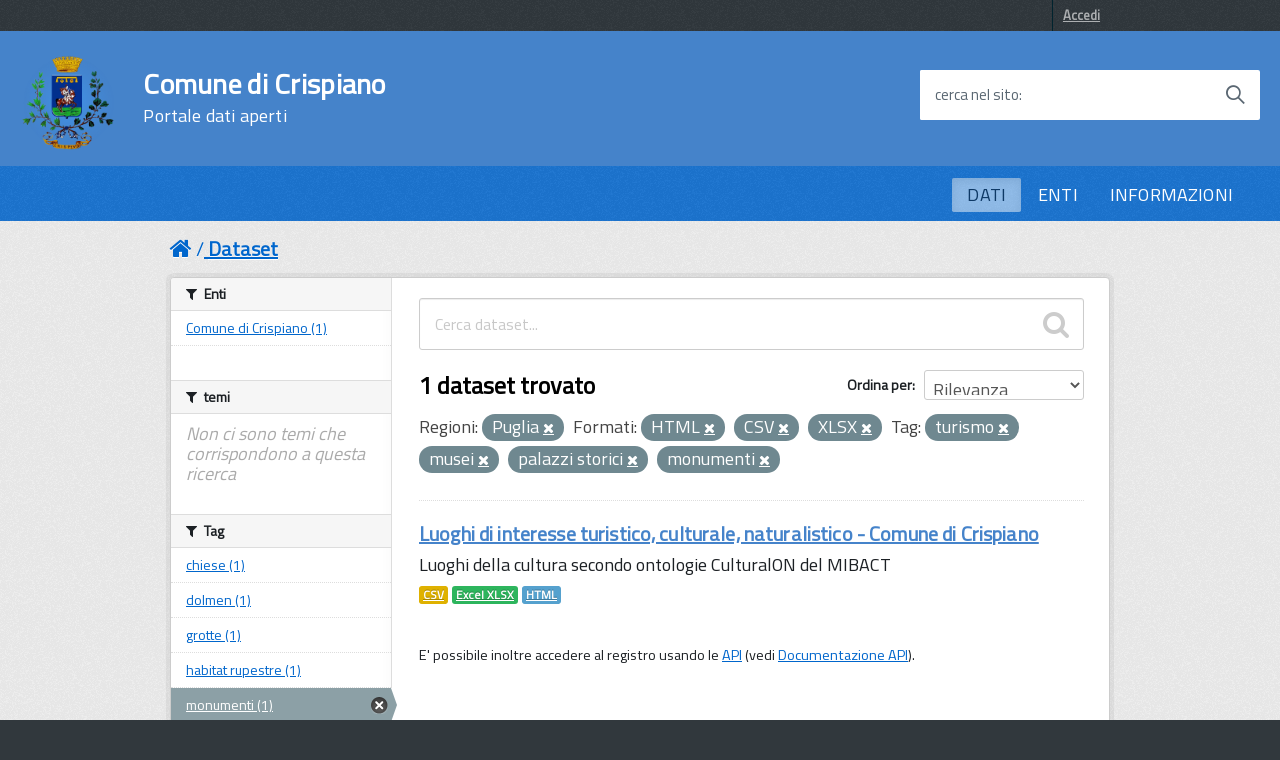

--- FILE ---
content_type: text/html; charset=utf-8
request_url: http://dati.comune.crispiano.ta.it/dataset?tags=turismo&res_format=HTML&tags=musei&tags=palazzi+storici&res_format=CSV&organization_region_it=Puglia&res_format=XLSX&tags=monumenti
body_size: 42696
content:
<!DOCTYPE html>
<!--[if IE 7]> <html lang="it" class="ie ie7"> <![endif]-->
<!--[if IE 8]> <html lang="it" class="ie ie8"> <![endif]-->
<!--[if IE 9]> <html lang="it" class="ie9"> <![endif]-->
<!--[if gt IE 8]><!--> <html lang="it"> <!--<![endif]-->
  <head>
    <!--[if lte ie 8]><script type="text/javascript" src="/fanstatic/vendor/:version:2021-04-21T20:46:21.51/html5.min.js"></script><![endif]-->
<link rel="stylesheet" type="text/css" href="/fanstatic/vendor/:version:2021-04-21T20:46:21.51/select2/select2.css" />
<link rel="stylesheet" type="text/css" href="/fanstatic/css/:version:2019-10-14T13:58:18/main.min.css" />
<link rel="stylesheet" type="text/css" href="/fanstatic/vendor/:version:2021-04-21T20:46:21.51/font-awesome/css/font-awesome.min.css" />
<!--[if ie 7]><link rel="stylesheet" type="text/css" href="/fanstatic/vendor/:version:2021-04-21T20:46:21.51/font-awesome/css/font-awesome-ie7.min.css" /><![endif]-->
<link rel="stylesheet" type="text/css" href="/fanstatic/ckanext-geoview/:version:2021-04-14T18:24:49.85/css/geo-resource-styles.css" />
<link rel="stylesheet" type="text/css" href="/fanstatic/ckanext-harvest/:version:2019-10-14T13:58:23/styles/harvest.css" />

    <meta charset="utf-8" />
      <meta name="generator" content="ckan 2.6.8" />
      <meta name="viewport" content="width=device-width, initial-scale=1.0">
    <title>Dataset - Comune di Crispiano</title>

    
    
   <link rel="shortcut icon" href="/base/images/ckan.ico" />
      <link href='https://fonts.googleapis.com/css?family=Titillium+Web' rel='stylesheet' type='text/css'>

      <!-- include HTML5shim per Explorer 8 -->
      <script src="/base/javascript/build/vendor/modernizr.js"></script>

      <link media="all" rel="stylesheet" href="/base/javascript/build/build.css">

      <script src="/base/javascript/build/vendor/jquery.min.js"></script>
      <script src="/base/javascript/build/IWT.min.js"></script>
     <link rel="alternate" type="text/n3" href="http://dati.comune.crispiano.ta.it/catalog.n3"/>
     <link rel="alternate" type="text/ttl" href="http://dati.comune.crispiano.ta.it/catalog.ttl"/>
     <link rel="alternate" type="application/rdf+xml" href="http://dati.comune.crispiano.ta.it/catalog.xml"/>
     <link rel="alternate" type="application/ld+json" href="http://dati.comune.crispiano.ta.it/catalog.jsonld"/>

    
   <link rel="alternate" type="text/n3" href="http://dati.comune.crispiano.ta.it/catalog.n3"/>
   <link rel="alternate" type="text/ttl" href="http://dati.comune.crispiano.ta.it/catalog.ttl"/>
   <link rel="alternate" type="application/rdf+xml" href="http://dati.comune.crispiano.ta.it/catalog.xml"/>
   <link rel="alternate" type="application/ld+json" href="http://dati.comune.crispiano.ta.it/catalog.jsonld"/>

    
  
      
    
  

    


    
      
      
    <style>
        /* =====================================================
   The "account masthead" bar across the top of the site
   ===================================================== */
.css-selector {
  font-family: 'Titillium Web', sans-serif;
}

body {
  font-family: 'Titillium Web', sans-serif;
font-size:18px;
background-color: rgb(49,56,61);
}

 a, .resource-item .heading, .breadcrumb
{
  color: #0066cc;
 text-decoration:underline;
}

.toolbar .breadcrumb a {
    color: #0066cc;
}

.nav-item a {
    color: #0066cc;
}
.dataset-heading a {
color: #4583ca;
font-size: 2rem !important;
 letter-spacing: 0.007em !important;
#padding: 1.2rem !important;
}

.h3{
color: #4583ca;
}

.account-masthead {
   /*background-color: #009CC3;*/
  background-color: rgb(49,56,61)
}
/* The "bubble" containing the number of new notifications. */
.account-masthead .account .notifications a span {
  background-color: black;
}
/* The text and icons in the user account info. */
.account-masthead .account ul li a {
  color: rgba(255,255,255, 0.6);
}
/* The user account info text and icons, when the user's pointer is hovering
   over them. */
.account-masthead .account ul li a:hover {
  color: rgba(0,0,0, 0.7);
  background-color: white;
}

.media-overlay .media-heading {
background-color: #0066cc;
padding: 6px 10px;
}
/* ========================================================================
   The main masthead bar that contains the site logo, nav links, and search
   ======================================================================== */

.masthead {
  /*background-color: rgb(255,255,255);*/
  #background: #0066cc;
background-color: rgb(28,117,209);

}


.btn,  .dropdown.btn-group{
text-transform: uppercase;
  background-color: #65dde0;
  border-color: #50d8dc;
  color: #004a4d;
 background-image: none;
  border-radius: 0.1em;
  font-weight: 600;
  padding: 0.6em 1.2em;
  text-transform: uppercase;
  -ms-touch-action: manipulation;
      touch-action: manipulation;
  vertical-align: middle;
  white-space: nowrap;
  box-shadow: inset 0 3px 5px rgba(0, 0, 0, 0.125);
  box-shadow: 0 2px 4px 0 #bdbdbd;
 border:none
}


.tag  {
text-transform: uppercase;
  background-color: #65dde0;
  border-color: #50d8dc;
  color: #004a4d;
  background-image: none;
  border-radius: 0.1em;
  border:none;
box-shadow:none;
}


.follow_button a:hover {
  #background-color: rgb(255,255,255);
  #color: black;
}

.btn[disabled], .btn.is-disabled {
  background-color: #65dde0 !important;
  border-color: #50d8dc !important;
  color: #004a4d !important;
}

.btn:focus, .btn:hover , .dropdown.btn-group:hover, a.tag:hover{
  background-color: rgb(60, 213, 215);
  color: rgb(0, 0, 0);
  border-color: rgb(41, 203, 209);
  box-shadow:none;
}

.btn:active, .btn.is-pressed, .content_action.is-pressed {
  background-color: #004a4d;
  border-color: rgb(0, 0, 0);
  color: #65dde0;
}

.dropdown-toggle:active, .open .dropdown-toggle{
  background-color: #004a4d;
  border-color: rgb(0, 0, 0);
  color: #65dde0;
}

.pagination ul>.disabled>a{
color: #0066cc;
}
.module .pagination li a{
border-top:none;
border-bottom:none;
padding-top:none;
padding-bottom:none;
}
.pagination ul>li>a, .pagination ul>li>span{
float:none;
line-height:none;
text-decoration:none;
border:none;
border-left-width:none;
}

.pagination{
  -webkit-box-flex: 1;
  -webkit-flex: 1 1 0%;
      -ms-flex: 1 1 0%;
          flex: 1 1 0%; /* 1 */
  max-width: 32em !important;
    font-size: 2.3rem !important;
    letter-spacing: 0.007em !important;
  box-sizing: border-box;
  display: inline-block !important;
  font-size: 1.8rem;
  margin-left: 0;
  margin-right: 0;
  padding: 0;
  position: static !important;
  vertical-align: top;
  width: 100%;
border:none;
}


/* The "navigation pills" in the masthead (the links to Datasets,
   Organizations, etc) when the user's pointer hovers over them. */
.masthead .navigation .nav-pills>li>a:hover {
  background-color: rgb(255,255,255);

  color: black;
  text-transform: uppercase;
#  -ms-touch-action: manipulation;
 #     touch-action: manipulation;
 # vertical-align: middle;
  #white-space: nowrap;
#  box-shadow: inset 0 3px 5px rgba(0, 0, 0, 0.125);
 # box-shadow: 0 2px 4px 0 #bdbdbd;
  border-radius: 0.1em;
}
.pagination ul>.active>a, .pagination ul>.active>span{
color: white;
background-color:#0066cc;
}
/* The "active" navigation pill (for example, when you're on the /dataset page
   the "Datasets" link is active). */
.masthead .navigation .nav-pills li.active a {
 background-color: rgb(255,255,255);
 color: black;
 #background-color: #004a4d;
#  border-color: rgb(0, 0, 0);
 # color: #65dde0;
opacity: .5;
  text-transform: uppercase;
  #-ms-touch-action: manipulation;
    #  touch-action: manipulation;
  #vertical-align: middle;
  #white-space: nowrap;
  #box-shadow: inset 0 3px 5px rgba(0, 0, 0, 0.125);
  #box-shadow: 0 2px 4px 0 #bdbdbd;
  border-radius: 0.1em;
}
/* The "box shadow" effect that appears around the search box when it
   has the keyboard cursor's focus. */
.masthead input[type="text"]:focus {
  -webkit-box-shadow: inset 0px 0px 2px 0px rgba(0, 0, 0, 0.7);
  box-shadow: inset 0px 0px 2px 0px rgba(0, 0, 0, 0.7);
}

.masthead .navigation .nav-pills li a {
#  background-color: #0066cc;
#  color: white;
}

.homepage .module-search  {
  background-color: #0066cc;
  color: white;
}

.homepage .module-content {
    margin: 20px 0;
}

.homepage .module-content:last-child {
    padding-bottom: 20px;
}


/* ===========================================
   The content in the middle of the front page
   =========================================== */

/* Remove the "box shadow" effect around various boxes on the page. */

/* Remove the borders around the "Welcome to CKAN" and "Search Your Data"
   boxes. */
.hero .box {
  border: none;
}
/* Change the colors of the "Search Your Data" box. */
.homepage .module-search .module-content {
  color: rgb(68, 68, 68);
  background-color: white;
}
/* Change the background color of the "Popular Tags" box. */
.homepage .module-search .tags {
  background-color: #0066cc;
}
/* Remove some padding. This makes the bottom edges of the "Welcome to CKAN"
   and "Search Your Data" boxes line up. */
.module-content:last-child {
  padding-bottom: 0px;
}
.homepage .module-search {
  padding: 0px;
}
/* Add a border line between the top and bottom halves of the front page. */
.homepage [role="main2"] {
  border-top: 0px solid rgb(204, 204, 204);
 # background-color: #eee;
  padding-bottom: 30px;
 /*background-image: url(../../../base/images/texture.png);*/
}

[role="main"]
{
 # background: #eee;
}

.homepage [role="main"] {
  border-top: 0px solid rgb(204, 204, 204);
 # background-color: #eee !important;
 background-image: url('https://static.comune.crispiano.ta.it/upload/o_auto,w_2500,h_2500/https%3A%2F%2Fwww.comune.crispiano.ta.it%2Fopencity-bucket%2Fvar%2Fopencity%2Fstorage%2Fimages%2Fmedia%2Fimages%2Fmunicipio-crispiano-2%2F8345-3-ita-IT%2FMunicipio-Crispiano-2_reference.jpg');*/
 background-size: contain;
 background-position: right center;
 background-repeat: no-repeat;
}

.homepage {
    background:url("https://static.comune.crispiano.ta.it/upload/o_auto,w_2500,h_2500/https%3A%2F%2Fwww.comune.crispiano.ta.it%2Fopencity-bucket%2Fvar%2Fopencity%2Fstorage%2Fimages%2Fmedia%2Fimages%2Fmunicipio-crispiano-2%2F8345-3-ita-IT%2FMunicipio-Crispiano-2_reference.jpg") no-repeat center center fixed;
    -webkit-background-size: cover;
    -moz-background-size: cover;
    -o-background-size: cover;
    background-size: cover;

}
/* ====================================
   The footer at the bottom of the site
   ==================================== */

.site-footer,
body {
 background-color: rgb(49,56,61);
# #0066cc;
}
/* The text in the footer. */
.site-footer,
.site-footer label,
.site-footer small {
  color: rgba(255, 255, 255, 0.6);
}
/* The link texts in the footer. */
.site-footer a {
  #color: rgba(255, 255, 255, 0.6);
color: #65dcdf;
font-weight: 700;
}

.masthead .btn-navbar.collapsed .top-bar {
  transform: rotate(0);
}
.masthead .btn-navbar.collapsed .middle-bar {
  opacity: 1;
}
.masthead .btn-navbar.collapsed .bottom-bar {
  transform: rotate(0);
}
.masthead .btn-navbar {
  border: none;
 background-color: #0066cc;
  background: transparent !important;
}

.masthead .btn-navbar:hover, .masthead .btn-navbar:focus{
 #background-color: rgb(253,139,37);
 background: transparent !important;
}
.masthead .btn-navbar.collapsed:hover {
background-color: #0066cc;
background: transparent !important;
}
.masthead .btn-navbar .fa-bar {
  width: 18px;
  transition: all 0.5s;
}
.masthead .btn-navbar .top-bar {
  transform: rotate(45deg);
  transform-origin: 25% 40%;
}
.masthead .btn-navbar .middle-bar {
  opacity: 0;
}
.masthead .btn-navbar .bottom-bar {
  transform: rotate(-45deg);
  transform-origin: 25% 50%;
}

.masthead .btn-navbar .icon-bar {
  display: block;
  width: 40px;
  height: 4px;
  border-radius: 1px;
}
.btn.btn-navbar:hover, .btn.btn-navbar:focus{
border-color: rgb(253,139,37);
border:1px;
}

select, textarea, input[type="text"], input[type="password"], input[type="datetime"], input[type="datetime-local"], input[type="date"], input[type="month"], input[type="time"], input[type="week"], input[type="number"], input[type="email"], input[type="url"], input[type="search"], input[type="tel"], input[type="color"], .uneditable-input
{
height: 30px; 
}

.input-append .add-on, .input-prepend .add-on {
height: 30px; 
}

@media screen and (min-width: 768px) and (max-width: 991px), screen and (min-width: 992px) and (max-width: 1365px), screen and (min-width: 1366px) {
 .Header-logo img {
    height: 9.5rem;
    width: 9.5rem;
  }
  }

.Header-navbar {background-color: #4583ca;width: 100%;}

      </style>
    
  </head>

  
    <body data-site-root="http://dati.comune.crispiano.ta.it" data-locale-root="http://dati.comune.crispiano.ta.it" >
    

    
    <div class="hide"><a href="#content">Salta al contenuto</a></div>
  

  
    

  <header class="account-masthead">
    <div class="container">
      
        
          <nav class="account not-authed">
            <ul class="unstyled">
              
              <li><a href="/user/login">Accedi</a></li>
              
              
            </ul>
          </nav>
        
      
    </div>
  </header>

<div class="Header-navbar ">
        <div class="u-layout-wide Grid Grid--alignMiddle u-layoutCenter">
            <div class="Header-logo Grid-cell" aria-hidden="true">
              <a  href="/" tabindex="-1"><img src="https://static.comune.crispiano.ta.it/upload/o_auto,w_2500,h_2500/https%3A%2F%2Fwww.comune.crispiano.ta.it%2Fopencity-bucket%2Fvar%2Fopencity%2Fstorage%2Fimages%2F4206-27-ita-IT%2FHomepage_header_logo.png" alt="Comune di Crispiano" title="Comune di Crispiano" /></a>

        </a>
            </div>

            <div class="Header-title Grid-cell">
                <h1 class="Header-titleLink">
                  <a href="/">Comune di Crispiano</br>
            <small>Portale dati aperti</small>
                </a>
                </h1>
            </div>


            <div class="Header-utils Grid-cell">
  

                <div class="Header-search" id="header-search">
                            <form class="Form" class="section site-search simple-input" action="/dataset" method="get">
                                <div class="field Form-field Form-field--withPlaceholder Grid u-background-white u-color-grey-30 u-borderRadius-s" role="search">
                                <input name="q" class="Form-input Form-input--ultraLean Grid-cell u-sizeFill u-text-r-s u-color-black u-text-r-xs u-borderRadius-s" required id="cerca">
                                  <label class="Form-label u-color-grey-50 u-text-r-xxs" for="cerca">cerca nel sito</label>
                                    <button class="Grid-cell u-sizeFit Icon-search Icon--rotated u-color-grey-50 u-padding-all-s u-textWeight-700" title="Avvia la ricerca" aria-label="Avvia la ricerca" type="submit">
          </button>
                                </div>
                            </form>
                        </div>
            </div>

            <div class="Header-toggle Grid-cell">
                <a class="Hamburger-toggleContainer js-fr-offcanvas-open u-nojsDisplayInlineBlock u-lg-hidden u-md-hidden" href="#menu" aria-controls="menu" aria-label="accedi al menu" title="accedi al menu">
          <span class="Hamburger-toggle" role="presentation"></span>
          <span class="Header-toggleText" role="presentation">Menu</span>
        </a>
            </div>

        </div>
    </div>
<header class="navbar navbar-static-top masthead Linklist--padded u-text-r-xs">
  
    
  



    


    <div class="nav-collapse collapse">

      

      <nav class="section navigation">
          <ul class="nav nav-pills">
            
              <li class="active"><a href="/dataset">DATI</a></li><li><a href="/organization">ENTI</a></li><li><a href="/about">INFORMAZIONI</a></li>
            
          </ul>
        </nav>
      


    </div>

  <section class="Offcanvas Offcanvas--right Offcanvas--modal js-fr-offcanvas u-jsVisibilityHidden u-nojsDisplayNone u-hiddenPrint" id="menu">
      <div class="Offcanvas-content u-background-white">
          <div class="Offcanvas-toggleContainer u-background-70 u-jsHidden">
              <a class="Hamburger-toggleContainer u-block u-color-white u-padding-bottom-xxl u-padding-left-s u-padding-top-xxl js-fr-offcanvas-close" aria-controls="menu" aria-label="esci dalla navigazione" title="esci dalla navigazione" href="#">
          <span class="Hamburger-toggle is-active" aria-hidden="true"></span>
        </a>
          </div>
          <nav>
              <ul class="Linklist Linklist--padded Treeview Treeview--default js-Treeview u-text-r-xs">
                <li class="active"><a href="/dataset">DATI</a></li><li><a href="/organization">ENTI</a></li><li><a href="/about">INFORMAZIONI</a></li>
              </ul>

          </nav>
      </div>
  </section>
</header>

  
    <div role="main">
      <div id="content" class="container">
        
          
            <div class="flash-messages">
              
                
              
            </div>
          

          
            <div class="toolbar">
              
                
                  <ol class="breadcrumb">
                    
<li class="home"><a href="/"><i class="icon-home"></i><span> Home</span></a></li>
                    
  <li class="active"><a href="/dataset">Dataset</a></li>

                  </ol>
                
              
            </div>
          

          <div class="row wrapper">

            
            
            

            
              <div class="primary span9">
                
                
  <section class="module">
    <div class="module-content">
      
        
      
      
        
        
        







<form id="dataset-search-form" class="search-form" method="get" data-module="select-switch">

  
    <div class="search-input control-group search-giant">
      <input type="text" class="search" name="q" value="" autocomplete="off" placeholder="Cerca dataset...">
      
      <button type="submit" value="search">
        <i class="icon-search"></i>
        <span>Invia</span>
      </button>
      
    </div>
  

  
    <span>
  
  

  
    
      
  <input type="hidden" name="tags" value="turismo" />

    
  
    
      
  <input type="hidden" name="res_format" value="HTML" />

    
  
    
      
  <input type="hidden" name="tags" value="musei" />

    
  
    
      
  <input type="hidden" name="tags" value="palazzi storici" />

    
  
    
      
  <input type="hidden" name="res_format" value="CSV" />

    
  
    
      
  <input type="hidden" name="organization_region_it" value="Puglia" />

    
  
    
      
  <input type="hidden" name="res_format" value="XLSX" />

    
  
    
      
  <input type="hidden" name="tags" value="monumenti" />

    
  
</span>
  

  
    
      <div class="form-select control-group control-order-by">
        <label for="field-order-by">Ordina per</label>
        <select id="field-order-by" name="sort">
          
            
              <option value="score desc, metadata_modified desc" selected="selected">Rilevanza</option>
            
          
            
              <option value="title_string asc">Nome Crescente</option>
            
          
            
              <option value="title_string desc">Nome Decrescente</option>
            
          
            
              <option value="metadata_modified desc">Ultima modifica</option>
            
          
            
          
        </select>
        
        <button class="btn js-hide" type="submit">Vai</button>
        
      </div>
    
  

  
    
      <h2>

  
  
  
  

1 dataset trovato</h2>
    
  

  
    
      <p class="filter-list">
        
          
          <span class="facet">Regioni:</span>
          
            <span class="filtered pill">Puglia
              <a href="/dataset?tags=turismo&amp;res_format=HTML&amp;tags=musei&amp;tags=palazzi+storici&amp;res_format=CSV&amp;res_format=XLSX&amp;tags=monumenti" class="remove" title="Elimina"><i class="icon-remove"></i></a>
            </span>
          
        
          
          <span class="facet">Formati:</span>
          
            <span class="filtered pill">HTML
              <a href="/dataset?tags=turismo&amp;tags=musei&amp;tags=palazzi+storici&amp;res_format=CSV&amp;organization_region_it=Puglia&amp;res_format=XLSX&amp;tags=monumenti" class="remove" title="Elimina"><i class="icon-remove"></i></a>
            </span>
          
            <span class="filtered pill">CSV
              <a href="/dataset?tags=turismo&amp;res_format=HTML&amp;tags=musei&amp;tags=palazzi+storici&amp;organization_region_it=Puglia&amp;res_format=XLSX&amp;tags=monumenti" class="remove" title="Elimina"><i class="icon-remove"></i></a>
            </span>
          
            <span class="filtered pill">XLSX
              <a href="/dataset?tags=turismo&amp;res_format=HTML&amp;tags=musei&amp;tags=palazzi+storici&amp;res_format=CSV&amp;organization_region_it=Puglia&amp;tags=monumenti" class="remove" title="Elimina"><i class="icon-remove"></i></a>
            </span>
          
        
          
          <span class="facet">Tag:</span>
          
            <span class="filtered pill">turismo
              <a href="/dataset?res_format=HTML&amp;tags=musei&amp;tags=palazzi+storici&amp;res_format=CSV&amp;organization_region_it=Puglia&amp;res_format=XLSX&amp;tags=monumenti" class="remove" title="Elimina"><i class="icon-remove"></i></a>
            </span>
          
            <span class="filtered pill">musei
              <a href="/dataset?tags=turismo&amp;res_format=HTML&amp;tags=palazzi+storici&amp;res_format=CSV&amp;organization_region_it=Puglia&amp;res_format=XLSX&amp;tags=monumenti" class="remove" title="Elimina"><i class="icon-remove"></i></a>
            </span>
          
            <span class="filtered pill">palazzi storici
              <a href="/dataset?tags=turismo&amp;res_format=HTML&amp;tags=musei&amp;res_format=CSV&amp;organization_region_it=Puglia&amp;res_format=XLSX&amp;tags=monumenti" class="remove" title="Elimina"><i class="icon-remove"></i></a>
            </span>
          
            <span class="filtered pill">monumenti
              <a href="/dataset?tags=turismo&amp;res_format=HTML&amp;tags=musei&amp;tags=palazzi+storici&amp;res_format=CSV&amp;organization_region_it=Puglia&amp;res_format=XLSX" class="remove" title="Elimina"><i class="icon-remove"></i></a>
            </span>
          
        
      </p>     
      <a class="show-filters btn">Risultato del Filtro</a>
    
  

</form>




      
      
        

  
    <ul class="dataset-list unstyled">
    	
	      
	        






  <li class="dataset-item">
    
      <div class="dataset-content">
        
          <h3 class="dataset-heading">
            
              
            
            
              <a href="/dataset/luoghi-di-interesse-turistico-culturale-naturalistico-comune-di-crispiano">Luoghi di interesse turistico, culturale, naturalistico - Comune di Crispiano</a>
            
            
              
              
            
          </h3>
        
        
          
        
        
          
            <div>Luoghi della cultura secondo ontologie CulturalON del MIBACT</div>
          
        
      </div>
      
  
    
      <ul class="dataset-resources unstyled">
        
          
          
            
              
                <li>
                  <a href="/dataset/luoghi-di-interesse-turistico-culturale-naturalistico-comune-di-crispiano" class="label" data-format="csv">CSV</a>
                </li>
              
            
              
                <li>
                  <a href="/dataset/luoghi-di-interesse-turistico-culturale-naturalistico-comune-di-crispiano" class="label" data-format="excel xlsx">Excel XLSX</a>
                </li>
              
            
              
                <li>
                  <a href="/dataset/luoghi-di-interesse-turistico-culturale-naturalistico-comune-di-crispiano" class="label" data-format="html">HTML</a>
                </li>
              
            
          
        
      </ul>
    
  

    
  </li>

	      
	    
    </ul>
  

      
    </div>

    
      
    
  </section>

  
  <section class="module">
    <div class="module-content">
      
      <small>
        
        
        
          E' possibile inoltre accedere al registro usando le <a href="/api/3">API</a> (vedi <a href="http://docs.ckan.org/en/2.6/api/">Documentazione API</a>). 
      </small>
      
    </div>
  </section>
  

              </div>
            

            
              <aside class="secondary span3">
                
                
<div class="filters">
  <div>
    
      

  
  
    
      
      
        <section class="module module-narrow module-shallow">
          
            <h2 class="module-heading">
              <i class="icon-medium icon-filter"></i>
              
              Enti
            </h2>
          
          
            
            
              <nav>
                <ul class="unstyled nav nav-simple nav-facet">
                  
                    
                    
                    
                    
                      <li class="nav-item">
                        <a href="/dataset?tags=turismo&amp;organization=comune-di-crispiano&amp;res_format=HTML&amp;tags=musei&amp;tags=palazzi+storici&amp;res_format=CSV&amp;organization_region_it=Puglia&amp;res_format=XLSX&amp;tags=monumenti" title="">
                          <span>Comune di Crispiano (1)</span>
                        </a>
                      </li>
                  
                </ul>
              </nav>

              <p class="module-footer">
                
                  
                
              </p>
            
            
          
        </section>
      
    
  

    
      

  
  
    
      
      
        <section class="module module-narrow module-shallow">
          
            <h2 class="module-heading">
              <i class="icon-medium icon-filter"></i>
              
              temi
            </h2>
          
          
            
            
              <p class="module-content empty">Non ci sono temi che corrispondono a questa ricerca</p>
            
            
          
        </section>
      
    
  

    
      

  
  
    
      
      
        <section class="module module-narrow module-shallow">
          
            <h2 class="module-heading">
              <i class="icon-medium icon-filter"></i>
              
              Tag
            </h2>
          
          
            
            
              <nav>
                <ul class="unstyled nav nav-simple nav-facet">
                  
                    
                    
                    
                    
                      <li class="nav-item">
                        <a href="/dataset?tags=turismo&amp;res_format=HTML&amp;tags=musei&amp;tags=palazzi+storici&amp;res_format=CSV&amp;organization_region_it=Puglia&amp;res_format=XLSX&amp;tags=chiese&amp;tags=monumenti" title="">
                          <span>chiese (1)</span>
                        </a>
                      </li>
                  
                    
                    
                    
                    
                      <li class="nav-item">
                        <a href="/dataset?tags=turismo&amp;tags=dolmen&amp;res_format=HTML&amp;tags=musei&amp;tags=palazzi+storici&amp;res_format=CSV&amp;organization_region_it=Puglia&amp;res_format=XLSX&amp;tags=monumenti" title="">
                          <span>dolmen (1)</span>
                        </a>
                      </li>
                  
                    
                    
                    
                    
                      <li class="nav-item">
                        <a href="/dataset?tags=turismo&amp;res_format=HTML&amp;tags=grotte&amp;tags=musei&amp;tags=palazzi+storici&amp;res_format=CSV&amp;organization_region_it=Puglia&amp;res_format=XLSX&amp;tags=monumenti" title="">
                          <span>grotte (1)</span>
                        </a>
                      </li>
                  
                    
                    
                    
                    
                      <li class="nav-item">
                        <a href="/dataset?tags=turismo&amp;res_format=HTML&amp;tags=musei&amp;tags=palazzi+storici&amp;res_format=CSV&amp;organization_region_it=Puglia&amp;res_format=XLSX&amp;tags=habitat+rupestre&amp;tags=monumenti" title="">
                          <span>habitat rupestre (1)</span>
                        </a>
                      </li>
                  
                    
                    
                    
                    
                      <li class="nav-item active">
                        <a href="/dataset?tags=turismo&amp;res_format=HTML&amp;tags=musei&amp;tags=palazzi+storici&amp;res_format=CSV&amp;organization_region_it=Puglia&amp;res_format=XLSX" title="">
                          <span>monumenti (1)</span>
                        </a>
                      </li>
                  
                    
                    
                    
                    
                      <li class="nav-item active">
                        <a href="/dataset?tags=turismo&amp;res_format=HTML&amp;tags=palazzi+storici&amp;res_format=CSV&amp;organization_region_it=Puglia&amp;res_format=XLSX&amp;tags=monumenti" title="">
                          <span>musei (1)</span>
                        </a>
                      </li>
                  
                    
                    
                    
                    
                      <li class="nav-item active">
                        <a href="/dataset?tags=turismo&amp;res_format=HTML&amp;tags=musei&amp;res_format=CSV&amp;organization_region_it=Puglia&amp;res_format=XLSX&amp;tags=monumenti" title="">
                          <span>palazzi storici (1)</span>
                        </a>
                      </li>
                  
                    
                    
                    
                    
                      <li class="nav-item">
                        <a href="/dataset?tags=turismo&amp;res_format=HTML&amp;tags=musei&amp;tags=palazzi+storici&amp;res_format=CSV&amp;organization_region_it=Puglia&amp;res_format=XLSX&amp;tags=monumenti&amp;tags=parchi" title="">
                          <span>parchi (1)</span>
                        </a>
                      </li>
                  
                    
                    
                    
                    
                      <li class="nav-item">
                        <a href="/dataset?tags=turismo&amp;tags=piazze&amp;res_format=HTML&amp;tags=musei&amp;tags=palazzi+storici&amp;res_format=CSV&amp;organization_region_it=Puglia&amp;res_format=XLSX&amp;tags=monumenti" title="">
                          <span>piazze (1)</span>
                        </a>
                      </li>
                  
                    
                    
                    
                    
                      <li class="nav-item active">
                        <a href="/dataset?res_format=HTML&amp;tags=musei&amp;tags=palazzi+storici&amp;res_format=CSV&amp;organization_region_it=Puglia&amp;res_format=XLSX&amp;tags=monumenti" title="">
                          <span>turismo (1)</span>
                        </a>
                      </li>
                  
                </ul>
              </nav>

              <p class="module-footer">
                
                  
                
              </p>
            
            
          
        </section>
      
    
  

    
      

  
  
    
      
      
        <section class="module module-narrow module-shallow">
          
            <h2 class="module-heading">
              <i class="icon-medium icon-filter"></i>
              
              Formati
            </h2>
          
          
            
            
              <nav>
                <ul class="unstyled nav nav-simple nav-facet">
                  
                    
                    
                    
                    
                      <li class="nav-item active">
                        <a href="/dataset?tags=turismo&amp;res_format=HTML&amp;tags=musei&amp;tags=palazzi+storici&amp;organization_region_it=Puglia&amp;res_format=XLSX&amp;tags=monumenti" title="">
                          <span>CSV (1)</span>
                        </a>
                      </li>
                  
                    
                    
                    
                    
                      <li class="nav-item active">
                        <a href="/dataset?tags=turismo&amp;tags=musei&amp;tags=palazzi+storici&amp;res_format=CSV&amp;organization_region_it=Puglia&amp;res_format=XLSX&amp;tags=monumenti" title="">
                          <span>HTML (1)</span>
                        </a>
                      </li>
                  
                    
                    
                    
                    
                      <li class="nav-item active">
                        <a href="/dataset?tags=turismo&amp;res_format=HTML&amp;tags=musei&amp;tags=palazzi+storici&amp;res_format=CSV&amp;organization_region_it=Puglia&amp;tags=monumenti" title="">
                          <span>XLSX (1)</span>
                        </a>
                      </li>
                  
                </ul>
              </nav>

              <p class="module-footer">
                
                  
                
              </p>
            
            
          
        </section>
      
    
  

    
      

  
  
    
      
      
        <section class="module module-narrow module-shallow">
          
            <h2 class="module-heading">
              <i class="icon-medium icon-filter"></i>
              
              Licenze sulle risorse
            </h2>
          
          
            
            
              <nav>
                <ul class="unstyled nav nav-simple nav-facet">
                  
                    
                    
                    
                    
                      <li class="nav-item">
                        <a href="/dataset?tags=turismo&amp;res_format=HTML&amp;resource_license_it=Creative+Commons+Attribuzione+4.0+Internazionale+%28CC+BY+4.0%29&amp;tags=musei&amp;tags=palazzi+storici&amp;res_format=CSV&amp;organization_region_it=Puglia&amp;res_format=XLSX&amp;tags=monumenti" title="Creative Commons Attribuzione 4.0 Internazionale (CC BY 4.0)">
                          <span>Creative Commons At... (1)</span>
                        </a>
                      </li>
                  
                </ul>
              </nav>

              <p class="module-footer">
                
                  
                
              </p>
            
            
          
        </section>
      
    
  

    
      

  
  
    
      
      
        <section class="module module-narrow module-shallow">
          
            <h2 class="module-heading">
              <i class="icon-medium icon-filter"></i>
              
              Sottotemi
            </h2>
          
          
            
            
              <nav>
                <ul class="unstyled nav nav-simple nav-facet">
                  
                    
                    
                    
                    
                      <li class="nav-item">
                        <a href="/dataset?tags=turismo&amp;res_format=HTML&amp;dcat_subtheme_it=2831+cultura+e+religione&amp;tags=musei&amp;tags=palazzi+storici&amp;res_format=CSV&amp;organization_region_it=Puglia&amp;res_format=XLSX&amp;tags=monumenti" title="2831 cultura e religione">
                          <span>2831 cultura e reli... (1)</span>
                        </a>
                      </li>
                  
                </ul>
              </nav>

              <p class="module-footer">
                
                  
                
              </p>
            
            
          
        </section>
      
    
  

    
      

  
  
    
      
      
        <section class="module module-narrow module-shallow">
          
            <h2 class="module-heading">
              <i class="icon-medium icon-filter"></i>
              
              Cataloghi di origine
            </h2>
          
          
            
            
              <p class="module-content empty">Non ci sono Cataloghi di origine che corrispondono a questa ricerca</p>
            
            
          
        </section>
      
    
  

    
      

  
  
    
      
      
        <section class="module module-narrow module-shallow">
          
            <h2 class="module-heading">
              <i class="icon-medium icon-filter"></i>
              
              Regioni
            </h2>
          
          
            
            
              <nav>
                <ul class="unstyled nav nav-simple nav-facet">
                  
                    
                    
                    
                    
                      <li class="nav-item active">
                        <a href="/dataset?tags=turismo&amp;res_format=HTML&amp;tags=musei&amp;tags=palazzi+storici&amp;res_format=CSV&amp;res_format=XLSX&amp;tags=monumenti" title="">
                          <span>Puglia (1)</span>
                        </a>
                      </li>
                  
                </ul>
              </nav>

              <p class="module-footer">
                
                  
                
              </p>
            
            
          
        </section>
      
    
  

    
  </div>
  <a class="close no-text hide-filters"><i class="icon-remove-sign"></i><span class="text">close</span></a>
</div>

              </aside>
            
          </div>
        
      </div>
    </div>
  
    <footer class="site-footer">
  <div class="container">
    
    <div class="row">
      <div class="span8 footer-links">
        
          <ul class="unstyled">
            
     
              <li><a href="/about">Informazioni Comune di Crispiano</a></li>
            
      <li><a href="/harvest/list">Lista cataloghi</a></li>
    
          </ul>
          <ul class="unstyled">
            
              
              <li><a href="http://docs.ckan.org/en/2.6/api/">CKAN API</a></li>
              <li><a href="http://www.ckan.org/">CKAN Association</a></li>
              <li><a href="http://www.opendefinition.org/okd/"><img src="/base/images/od_80x15_blue.png"></a></li>
            
          </ul>
        
      </div>
      <div class="span4 attribution">
        
     <p><strong>Powered by</strong> <a class="hide-text ckan-footer-logo" href="http://ckan.org">CKAN</a>
        and <strong><a href="https://teamdigitale.governo.it/">Team per la Trasformazione Digitale</a></strong></p>
    
        
          
<form class="form-inline form-select lang-select" action="/util/redirect" data-module="select-switch" method="POST">
  <label for="field-lang-select">Linguaggio</label>
  <select id="field-lang-select" name="url" data-module="autocomplete" data-module-dropdown-class="lang-dropdown" data-module-container-class="lang-container">
    
      <option value="/it/dataset?tags=turismo&amp;res_format=HTML&amp;tags=musei&amp;tags=palazzi+storici&amp;res_format=CSV&amp;organization_region_it=Puglia&amp;res_format=XLSX&amp;tags=monumenti" selected="selected">
        italiano
      </option>
    
      <option value="/de/dataset?tags=turismo&amp;res_format=HTML&amp;tags=musei&amp;tags=palazzi+storici&amp;res_format=CSV&amp;organization_region_it=Puglia&amp;res_format=XLSX&amp;tags=monumenti" >
        Deutsch
      </option>
    
      <option value="/fr/dataset?tags=turismo&amp;res_format=HTML&amp;tags=musei&amp;tags=palazzi+storici&amp;res_format=CSV&amp;organization_region_it=Puglia&amp;res_format=XLSX&amp;tags=monumenti" >
        français
      </option>
    
      <option value="/en/dataset?tags=turismo&amp;res_format=HTML&amp;tags=musei&amp;tags=palazzi+storici&amp;res_format=CSV&amp;organization_region_it=Puglia&amp;res_format=XLSX&amp;tags=monumenti" >
        English
      </option>
    
  </select>
  <button class="btn js-hide" type="submit">Vai</button>
</form>
        
      </div>
    </div>
    
  </div>

  
    
  
</footer>
  
    
    
    
  
    

      
  <script>document.getElementsByTagName('html')[0].className += ' js';</script>
<script type="text/javascript" src="/fanstatic/vendor/:version:2021-04-21T20:46:21.51/jquery.min.js"></script>
<script type="text/javascript" src="/fanstatic/vendor/:version:2021-04-21T20:46:21.51/:bundle:bootstrap/js/bootstrap.min.js;jed.min.js;moment-with-locales.js;select2/select2.min.js"></script>
<script type="text/javascript" src="/fanstatic/base/:version:2021-04-07T17:28:33.34/:bundle:plugins/jquery.inherit.min.js;plugins/jquery.proxy-all.min.js;plugins/jquery.url-helpers.min.js;plugins/jquery.date-helpers.min.js;plugins/jquery.slug.min.js;plugins/jquery.slug-preview.min.js;plugins/jquery.truncator.min.js;plugins/jquery.masonry.min.js;plugins/jquery.form-warning.min.js;sandbox.min.js;module.min.js;pubsub.min.js;client.min.js;notify.min.js;i18n.min.js;main.min.js;modules/select-switch.min.js;modules/slug-preview.min.js;modules/basic-form.min.js;modules/confirm-action.min.js;modules/api-info.min.js;modules/autocomplete.min.js;modules/custom-fields.min.js;modules/data-viewer.min.js;modules/table-selectable-rows.min.js;modules/resource-form.min.js;modules/resource-upload-field.min.js;modules/resource-reorder.min.js;modules/resource-view-reorder.min.js;modules/follow.min.js;modules/activity-stream.min.js;modules/dashboard.min.js;modules/resource-view-embed.min.js;view-filters.min.js;modules/resource-view-filters-form.min.js;modules/resource-view-filters.min.js;modules/table-toggle-more.min.js;modules/dataset-visibility.min.js;modules/media-grid.min.js;modules/image-upload.min.js"></script></body>
</html>